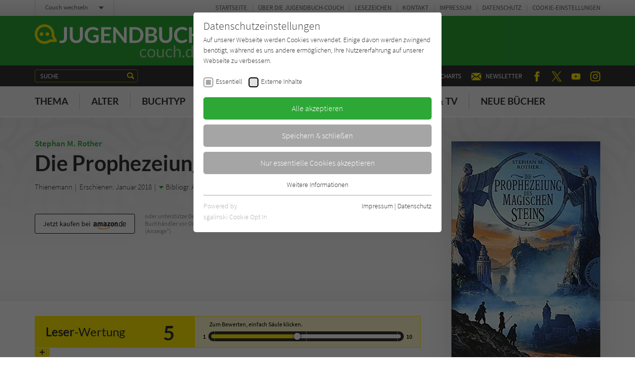

--- FILE ---
content_type: image/svg+xml
request_url: https://www.jugendbuch-couch.de/typo3conf/ext/zs_frontend/Resources/frontend-ui/dist/images/rating-title-jugend.svg
body_size: -10
content:
<svg xmlns="http://www.w3.org/2000/svg" width="45" height="40" viewBox="0 0 45 40"><g fill="#ffec00"><path d="M19.88 39.77A19.77 19.77 0 1 1 39.61 20a20.24 20.24 0 0 1-.21 2.91l5.19 9.26A2.54 2.54 0 0 1 42.35 36l-10.67-.08a19.7 19.7 0 0 1-9.46 3.78 18.34 18.34 0 0 1-2.34.07zm0-34.37a14.62 14.62 0 1 0 9.28 25.9 2.53 2.53 0 0 1 1.67-.59l7.17.09-3.5-6.18a2.53 2.53 0 0 1-.27-1.75A14.62 14.62 0 0 0 22.76 5.68a14.44 14.44 0 0 0-2.86-.28z"/><circle cx="13.79" cy="20.02" r="3.54"/><circle cx="25.64" cy="20.02" r="3.54"/></g></svg>